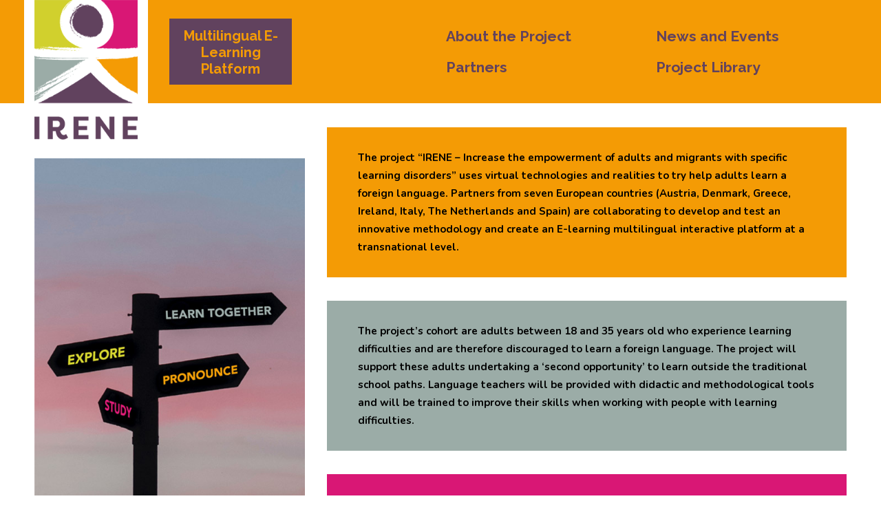

--- FILE ---
content_type: text/html; charset=UTF-8
request_url: http://irenelearning.eu/
body_size: 4208
content:
<!DOCTYPE html>
<!--[if IE 7]>
<html class="ie ie7" lang="en-US">
<![endif]-->
<!--[if IE 8]>
<html class="ie ie8" lang="en-US">
<![endif]-->
<!--[if !(IE 7) & !(IE 8)]><!-->
<html lang="en-US">
<!--<![endif]-->
<head>
<meta charset="UTF-8" />
<meta name="viewport" content="width=device-width" />
<title>IRENE | Multilingual E-Learning Platform</title>
<link rel="profile" href="http://gmpg.org/xfn/11" />
<link rel="pingback" href="http://irenelearning.eu/xmlrpc.php" />
<!--[if lt IE 9]>
<script src="http://irenelearning.eu/wp-content/themes/twentytwelve/js/html5.js" type="text/javascript"></script>
<![endif]-->
<link rel='dns-prefetch' href='//fonts.googleapis.com' />
<link rel='dns-prefetch' href='//s.w.org' />
<link href='https://fonts.gstatic.com' crossorigin rel='preconnect' />
<link rel="alternate" type="application/rss+xml" title="IRENE &raquo; Feed" href="http://irenelearning.eu/feed/" />
		<script type="text/javascript">
			window._wpemojiSettings = {"baseUrl":"https:\/\/s.w.org\/images\/core\/emoji\/11\/72x72\/","ext":".png","svgUrl":"https:\/\/s.w.org\/images\/core\/emoji\/11\/svg\/","svgExt":".svg","source":{"concatemoji":"http:\/\/irenelearning.eu\/wp-includes\/js\/wp-emoji-release.min.js?ver=5.0.3"}};
			!function(a,b,c){function d(a,b){var c=String.fromCharCode;l.clearRect(0,0,k.width,k.height),l.fillText(c.apply(this,a),0,0);var d=k.toDataURL();l.clearRect(0,0,k.width,k.height),l.fillText(c.apply(this,b),0,0);var e=k.toDataURL();return d===e}function e(a){var b;if(!l||!l.fillText)return!1;switch(l.textBaseline="top",l.font="600 32px Arial",a){case"flag":return!(b=d([55356,56826,55356,56819],[55356,56826,8203,55356,56819]))&&(b=d([55356,57332,56128,56423,56128,56418,56128,56421,56128,56430,56128,56423,56128,56447],[55356,57332,8203,56128,56423,8203,56128,56418,8203,56128,56421,8203,56128,56430,8203,56128,56423,8203,56128,56447]),!b);case"emoji":return b=d([55358,56760,9792,65039],[55358,56760,8203,9792,65039]),!b}return!1}function f(a){var c=b.createElement("script");c.src=a,c.defer=c.type="text/javascript",b.getElementsByTagName("head")[0].appendChild(c)}var g,h,i,j,k=b.createElement("canvas"),l=k.getContext&&k.getContext("2d");for(j=Array("flag","emoji"),c.supports={everything:!0,everythingExceptFlag:!0},i=0;i<j.length;i++)c.supports[j[i]]=e(j[i]),c.supports.everything=c.supports.everything&&c.supports[j[i]],"flag"!==j[i]&&(c.supports.everythingExceptFlag=c.supports.everythingExceptFlag&&c.supports[j[i]]);c.supports.everythingExceptFlag=c.supports.everythingExceptFlag&&!c.supports.flag,c.DOMReady=!1,c.readyCallback=function(){c.DOMReady=!0},c.supports.everything||(h=function(){c.readyCallback()},b.addEventListener?(b.addEventListener("DOMContentLoaded",h,!1),a.addEventListener("load",h,!1)):(a.attachEvent("onload",h),b.attachEvent("onreadystatechange",function(){"complete"===b.readyState&&c.readyCallback()})),g=c.source||{},g.concatemoji?f(g.concatemoji):g.wpemoji&&g.twemoji&&(f(g.twemoji),f(g.wpemoji)))}(window,document,window._wpemojiSettings);
		</script>
		<style type="text/css">
img.wp-smiley,
img.emoji {
	display: inline !important;
	border: none !important;
	box-shadow: none !important;
	height: 1em !important;
	width: 1em !important;
	margin: 0 .07em !important;
	vertical-align: -0.1em !important;
	background: none !important;
	padding: 0 !important;
}
</style>
<link rel='stylesheet' id='wp-block-library-css'  href='http://irenelearning.eu/wp-includes/css/dist/block-library/style.min.css?ver=5.0.3' type='text/css' media='all' />
<link rel='stylesheet' id='wp-block-library-theme-css'  href='http://irenelearning.eu/wp-includes/css/dist/block-library/theme.min.css?ver=5.0.3' type='text/css' media='all' />
<link rel='stylesheet' id='responsive-lightbox-prettyphoto-css'  href='http://irenelearning.eu/wp-content/plugins/responsive-lightbox/assets/prettyphoto/prettyPhoto.min.css?ver=2.3.2' type='text/css' media='all' />
<link rel='stylesheet' id='parent-style-css'  href='http://irenelearning.eu/wp-content/themes/twentytwelve/style.css?ver=5.0.3' type='text/css' media='all' />
<link rel='stylesheet' id='twentytwelve-fonts-css'  href='https://fonts.googleapis.com/css?family=Open+Sans:400italic,700italic,400,700&#038;subset=latin,latin-ext' type='text/css' media='all' />
<link rel='stylesheet' id='twentytwelve-style-css'  href='http://irenelearning.eu/wp-content/themes/twentytwelve-child/style.css?ver=5.0.3' type='text/css' media='all' />
<link rel='stylesheet' id='twentytwelve-block-style-css'  href='http://irenelearning.eu/wp-content/themes/twentytwelve/css/blocks.css?ver=20181230' type='text/css' media='all' />
<!--[if lt IE 9]>
<link rel='stylesheet' id='twentytwelve-ie-css'  href='http://irenelearning.eu/wp-content/themes/twentytwelve/css/ie.css?ver=20121010' type='text/css' media='all' />
<![endif]-->
<script type='text/javascript' src='http://irenelearning.eu/wp-includes/js/jquery/jquery.js?ver=1.12.4'></script>
<script type='text/javascript' src='http://irenelearning.eu/wp-includes/js/jquery/jquery-migrate.min.js?ver=1.4.1'></script>
<script type='text/javascript' src='http://irenelearning.eu/wp-content/plugins/responsive-lightbox/assets/prettyphoto/jquery.prettyPhoto.min.js?ver=2.3.2'></script>
<script type='text/javascript' src='http://irenelearning.eu/wp-includes/js/underscore.min.js?ver=1.8.3'></script>
<script type='text/javascript' src='http://irenelearning.eu/wp-content/plugins/responsive-lightbox/assets/infinitescroll/infinite-scroll.pkgd.min.js?ver=5.0.3'></script>
<script type='text/javascript'>
/* <![CDATA[ */
var rlArgs = {"script":"prettyphoto","selector":"lightbox","customEvents":"","activeGalleries":"1","animationSpeed":"normal","slideshow":"0","slideshowDelay":"5000","slideshowAutoplay":"0","opacity":"0.75","showTitle":"1","allowResize":"1","allowExpand":"1","width":"1080","height":"720","separator":"\/","theme":"pp_default","horizontalPadding":"20","hideFlash":"0","wmode":"opaque","videoAutoplay":"0","modal":"0","deeplinking":"0","overlayGallery":"1","keyboardShortcuts":"1","social":"0","woocommerce_gallery":"0","ajaxurl":"http:\/\/irenelearning.eu\/wp-admin\/admin-ajax.php","nonce":"6018712f9a"};
/* ]]> */
</script>
<script type='text/javascript' src='http://irenelearning.eu/wp-content/plugins/responsive-lightbox/js/front.js?ver=2.3.2'></script>
<link rel='https://api.w.org/' href='http://irenelearning.eu/wp-json/' />
<link rel="EditURI" type="application/rsd+xml" title="RSD" href="http://irenelearning.eu/xmlrpc.php?rsd" />
<link rel="wlwmanifest" type="application/wlwmanifest+xml" href="http://irenelearning.eu/wp-includes/wlwmanifest.xml" /> 
<meta name="generator" content="WordPress 5.0.3" />
<link rel="canonical" href="http://irenelearning.eu/" />
<link rel='shortlink' href='http://irenelearning.eu/' />
<link rel="alternate" type="application/json+oembed" href="http://irenelearning.eu/wp-json/oembed/1.0/embed?url=http%3A%2F%2Firenelearning.eu%2F" />
<link rel="alternate" type="text/xml+oembed" href="http://irenelearning.eu/wp-json/oembed/1.0/embed?url=http%3A%2F%2Firenelearning.eu%2F&#038;format=xml" />
</head>

<body class="home page-template-default page page-id-2 wp-embed-responsive custom-font-enabled single-author">
<div id="page" class="hfeed site">
	<header id="masthead" class="site-header" role="banner">
		<hgroup>
			<h1 class="site-title"><a href="http://irenelearning.eu/" title="IRENE" rel="home">IRENE</a></h1>
			<h2 class="site-description"><a href="https://vcc.vifin.dk/start/irene" target="_blank">Multilingual E-Learning Platform</a></h2>
		</hgroup>

		<nav id="site-navigation" class="main-navigation" role="navigation">
			<button class="menu-toggle">Menu</button>
			<a class="assistive-text" href="#content" title="Skip to content">Skip to content</a>
			<div class="menu-main-menu-container"><ul id="menu-main-menu" class="nav-menu"><li id="menu-item-15" class="menu-item menu-item-type-post_type menu-item-object-page menu-item-15"><a href="http://irenelearning.eu/about-the-project/">About the Project</a></li>
<li id="menu-item-17" class="menu-item menu-item-type-post_type menu-item-object-page menu-item-17"><a href="http://irenelearning.eu/news-events/">News and Events</a></li>
<li id="menu-item-18" class="menu-item menu-item-type-post_type menu-item-object-page menu-item-18"><a href="http://irenelearning.eu/partners/">Partners</a></li>
<li id="menu-item-22" class="menu-item menu-item-type-post_type menu-item-object-page menu-item-22"><a href="http://irenelearning.eu/project-library/">Project Library</a></li>
</ul></div>		</nav><!-- #site-navigation -->

			</header><!-- #masthead -->

	<div id="main" class="wrapper">

	<div id="primary" class="site-content">
		<div id="content" role="main">

							
	<article id="post-2" class="post-2 page type-page status-publish hentry">
    		<div class="entry-content">
      
<div class="text-box">
The project “IRENE – Increase the empowerment of adults and migrants with specific learning disorders” uses virtual technologies and realities to try help adults learn a foreign language. Partners from seven European countries (Austria, Denmark, Greece, Ireland, Italy, The Netherlands and Spain) are collaborating to develop and test an innovative methodology and create an E-learning multilingual interactive platform at a transnational level.
</div>
<div class="text-box">
The project’s cohort are adults between 18 and 35 years old who experience learning difficulties and are therefore discouraged to learn a foreign language. The project will support these adults undertaking a ‘second opportunity’ to learn outside the traditional school paths. Language teachers will be provided with didactic and methodological tools and will be trained to improve their skills when working with people with learning difficulties.  
</div>
<div class="text-box">
The IRENE project intends to fill the knowledge gaps through the production of three main outputs:<br> &#8211; Comparative research of existing teaching methodologies in the partner countries.<br> &#8211; Didactic approach introducing a model to develop learning content and guidelines.<br> &#8211; E-learning platform offering playful and stimulating modes for language learning. The platform will be structured in four separate sections: pronunciation; study; exploration and learning together.  
</div>
		</div><!-- .entry-content -->
	</article><!-- #post -->
							
		</div><!-- #content -->
	</div><!-- #primary -->


			<div id="secondary" class="widget-area" role="complementary">
			<aside id="custom_html-2" class="widget_text widget widget_custom_html"><div class="textwidget custom-html-widget"><img src="/wp-content/uploads/2019/02/aside.jpg" alt="Irene" /></div></aside>		</div><!-- #secondary -->
		</div><!-- #main .wrapper -->
</div><!-- #page -->
<footer id="colophon" role="contentinfo">
  <p class="number">Project number: 2018-1-IT01-KA204-048496</p>
  <div class="site-info">
    <img src="http://irenelearning.eu/wp-content/themes/twentytwelve-child/images/EN Co-Funded by the EU_POS.png" alt="Erasmus+" />
    <p>Funded by the European Union. Views and opinions expressed are however those of the author(s) only and do not necessarily reflect those of the European Union or the European Education and Culture Executive Agency (EACEA). Neither the European Union nor EACEA can be held responsible for them.</p>
    <a href="https://www.facebook.com/irenelearning/" target="_blank" class="follow-fb" title="Follow us on Facebook">Follow us on Facebook</a>
  </div><!-- .site-info -->
</footer><!-- #colophon -->

<script type='text/javascript' src='http://irenelearning.eu/wp-content/themes/twentytwelve/js/navigation.js?ver=20140711'></script>
<script type='text/javascript' src='http://irenelearning.eu/wp-includes/js/wp-embed.min.js?ver=5.0.3'></script>
</body>
</html>


--- FILE ---
content_type: text/css
request_url: http://irenelearning.eu/wp-content/themes/twentytwelve-child/style.css?ver=5.0.3
body_size: 2617
content:
/*
Theme Name: Twenty Twelve Child
Version: 1.0
License: GNU General Public License v2 or later
License URI: http://www.gnu.org/licenses/gpl-2.0.html
Template:     twentytwelve
Text Domain:  twenty-twelve-child
*/

@import url('https://fonts.googleapis.com/css?family=Nunito:400,400i,700,700i,800|Raleway:400,600,700');

/*
font-family: 'Nunito', sans-serif;
font-family: 'Raleway', sans-serif;
*/

.entry-content img, .comment-content img, .widget img, img.header-image, .author-avatar img, img.wp-post-image {
  border-radius: 0;
  box-shadow: none;
}

.entry-content a, .entry-content a:visited {
  color: #d91775;
  text-decoration: none;
}

.entry-content a:hover {
  color: #f49b05;
}

a:focus {
  outline: none;
}

body {
  background-color: #fff;
  position: relative;
}
  
body:before, body:after {
  background-color: #f49b05;
  content: '';
  height: 100px;
  left: 0;
  position: absolute;
  right: 0;
  top: 0;
}

body:after {
  background-color: #9baca7;
  bottom: 0;
  top: auto;
}

.site {
  background-color: transparent;
  padding: 0 15px;
  position: relative;
}

.site-header {
  padding: 0;
}

.site-header .site-title a {
  background: #fff url(images/irene-logo.png) 0 0 / contain no-repeat;
  border: solid #fff;
  border-width: 0 15px;
  display: block;
  height: 100px;
  left: -15px;
  overflow: hidden;
  position: relative;
  text-indent: -999px;
  width: 74px;
  z-index: 30;
}

.site-header .site-description {
  background-color: #61425e;
  box-sizing: border-box;
  color: #f49b05;
  font: 700 14px/19px 'Raleway', sans-serif;
  padding: 5px 15px;
  position: relative;
  text-align: center;
}
/*
.site-header .site-description:after {
  background-color: #d91775;
  border-radius: 50%;
  box-sizing: border-box;
  color: #fff;
  content: 'Coming soon';
  font: 700 12px/14px 'Raleway', sans-serif;
  height: 62px;
  left: 3px;
  padding: 18px 0 0;
  position: absolute;
  right: auto;
  text-align: center;
  top: 33px;
  width: 62px;
}
*/
.site-header .site-description a {
  color: #f49b05;
}

.site-header .site-description a:hover {
  color: #fff;
}

.site-content {
  margin-bottom: 27px;
  margin-top: 0;
  width: 100%;
}

.site-content article {
  border: none;
  margin: 0;
  padding: 0;
}

.entry-header {
  border-bottom: 6px solid #9baca7;
  margin-bottom: 12px;
}

.page-id-8 .entry-header {
  display: none;
}

.entry-header .entry-title {
  color: #61425e;
  font: 800 24px/26px 'Nunito', sans-serif;
  padding-bottom: 19px;
  text-transform: uppercase;
}
  
.home .text-box {
  background-color: #f49b05;
  color: #000;
  font: bold 15px/26px 'Nunito', sans-serif;
  margin-bottom: 25px;
  padding: 20px 25px;
}
  
.home .text-box:nth-child(2n+2) {
  background-color: #9baca7;
}
  
.home .text-box:nth-child(3n+3) {
  background-color: #d91775;
  color: #fff;
}

.page-id-8 .text-box {
  background-color: #f49b05;
  color: #000;
  font: 15px/26px 'Nunito', sans-serif;
  margin-bottom: 32px;
  padding: 15px;
}

.leaflet-box {
  background-color: #d1d02d;
  padding: 15px;
}

.blog .leaflet-box {
  background-color: transparent;
  padding: 0;
}

.leaflet-box, .leaflet-box ul {
  color: #000;
  font: bold 15px/16px 'Nunito', sans-serif;
}

.leaflet-box ul {
  margin-bottom: 0;
}

.leaflet-box li {
  display: inline-block;
  margin: 10px 25px 10px 0;
  width: 68px;
}

.leaflet-box li:last-child {
  margin-right: 0;
}

.leaflet-box li a {
  background: url(images/newlsletter_icon.png) 0 0 no-repeat;
  color: #000;
  display: block;
  padding-top: 78px;
  text-decoration: none;
}

.leaflet-box li a:hover {
  color: #d91775;
}

.blog .post {
	margin-bottom: 24px;
}

.entry-content h2 {
  color: #000;
  font: 800 20px/26px 'Nunito', sans-serif;
  margin: 0 0 15px;
}

.entry-content p, .entry-summary p, .comment-content p, .mu_register p {
  margin: 0 0 12px;
}

.entry-content p:last-child {
  margin-bottom: 0;
}

.partner-box {
  border-bottom: 6px solid #9baca7;
  margin-bottom: 15px;
  padding: 0 0 15px;
}

.partner-logo {
  text-align: center;
}

.entry-content .partner-box p {
  margin-bottom: 12px;
}

.post-header {
  margin-bottom: 15px;
}

.post-title {
  color: #000;
  font: 800 20px/26px 'Nunito', sans-serif;
  margin: 0 0 5px;
}

.post-content p + p {
  margin-top: 1em;
}

.widget-area {
  margin: 0 0 27px;
}

.widget-area .widget:last-child {
  margin-bottom: 0;
}

.widget img {
  display: block;
  margin: 0 auto;
}

footer[role="contentinfo"] {
  background-color: #9baca7;
  border-top: none;
  box-sizing: border-box;
  margin: 0 auto;
  max-width: 1180px;
  padding: 82px 1.714285714rem 15px;
  position: relative;
  z-index: 20;
}
  
footer[role="contentinfo"] .number {
  color: #fff;
  font-size: 16px;
  margin-bottom: 12px;
  text-align: center;
}

.site-info {
  color: #fff;
  font: 14px/14px 'Times New Roman', serif;
  text-align: center;
}

.site-info img {
  margin-top: 5px;
}

.site-info p {
  max-width: 540px;
}

.follow-fb {
  background: url(images/Facebook_icon.png) 0 0 no-repeat;
  height: 52px;
  margin-right: -26px;
  overflow: hidden;
  position: absolute;
  right: 50%;
  text-indent: -999px;
  top: 15px;
  width: 52px;
}

.follow-fb:hover {
  background-position: left bottom;
}

@media screen and (min-width: 320px) {
  .partner-logo {
    box-sizing: border-box;
    float: left;
    padding: 12px 15px 0 0;
    text-align: left;
    width: 50%;
  }
}

@media screen and (min-width: 425px) {
  body:before, body:after {
    height: 150px;
  }
  
  .site {
    padding: 0 1.714285714rem;
  }

  .site-header .site-title a {
    height: 150px;
    width: 111px;
  }
  
  .site-header .site-description {
    height: 76px;
    left: 166px;
    padding: 9px 20px 0;
    position: absolute;
    top: 16px;
    width: 128px;
  }
/*
  .site-header .site-description:after {
    left: auto;
    right: -46px;
    top: 50%;
  }
*/  
  .page-id-8 .text-box, .leaflet-box {
    padding: 22px 42px;
  }
  
  .entry-content p, .entry-summary p, .comment-content p, .mu_register p {
    margin: 0 0 21px;
  }
}

@media screen and (min-width: 600px) {
  .site {
    overflow: visible;
  }
  
  .site-header .site-description {
    font-size: 20px;
    height: 96px;
    line-height: 24px;
    padding-top: 13px;
    top: 27px;
    width: 178px;
  }
/*
  .site-header .site-description:after {
    font-size: 16px;
    height: 82px;
    line-height: 20px;
    padding-top: 25px;
    margin-top: 0;
    right: -52px;
    top: -20px;
    width: 82px;
  }
*/  
  .main-navigation ul.nav-menu, .main-navigation div.nav-menu > ul {
    border-bottom: 0;
    border-top: 0;
    max-width: none;
    position: absolute;
    right: 0;
    text-align: right;
    top: 10px;
  }
  
  .main-navigation li {
    display: block;
    margin: 0 0 10px auto;
    text-align: right;
    width: auto;
  }
  
  .main-navigation li a {
    color: #61425e;
    font: 700 18px/23px 'Raleway', sans-serif;
    padding: 0 1.714285714rem;
    position: relative;
    text-transform: none;
  }
  
  .main-navigation .current-menu-item > a:after {
    background: url(images/line.png) left bottom / 100% 100% no-repeat;
    bottom: -5px;
    content: '';
    height: 7px;
    left: 0;
    position: absolute;
    right: 0;
  }
  
  .main-navigation li a:hover, .main-navigation li a:focus, .main-navigation .current-menu-item > a {
    color: #d91775;
  }
  
  .site-content {
    box-sizing: border-box;
    float: none;
    max-width: 100%;
  }
  
  .home .text-box {
    margin-bottom: 34px;
    padding: 31px 45px;
  }

  .partner-box {
    margin-bottom: 24px;
    padding: 0 38px 19px;
  }

  .entry-content .partner-box p {
    overflow: hidden;
  }
  
  .widget-area {
    float: none;
    width: 100%;
  }

  footer[role="contentinfo"] {
    padding: 25px 1.714285714rem;
  }
  
  footer[role="contentinfo"] .number {
    text-align: left;
  }
  
  .site-info {
    text-align: left;
  }
  
  .site-info img {
    float: left;
    margin-bottom: 0;
    margin-right: 16px;
  }

  .site-info p {
    margin-right: 80px;
    overflow: hidden;
  }

  .follow-fb {
    margin-right: 0;
    right: 1.714285714rem;
    top: 47px;
  }
}

@media screen and (min-width: 782px) {
  .site-header {
    height: 230px;
  }

  .site-header .site-title a {
    height: 203px;
    width: 150px;
  }
  
  .site-header .site-description {
    left: 216px;
  }
  
  .site-content {
    float: right;
    margin-top: -45px;
    max-width: 66.694%;
    padding-left: 32px;
  }
  
  .widget-area {
    float: left;
    width: 33.306%;
  }

  footer[role="contentinfo"] {
    height: 150px;
  }
}

@media screen and (min-width: 960px) {
  body .site {
    box-shadow: none;
    margin: 0 auto;
    max-width: 1180px;
    padding: 0 1.714285714rem;
  }
  
  .main-navigation ul.nav-menu, .main-navigation div.nav-menu > ul {
    max-width: 58%;
    right: 0;
    top: 40px;
  }
  
  .main-navigation li {
    display: inline-block;
    margin: 0 7% 20px 0;
    text-align: left;
    width: 30%;
  }
  
  .main-navigation li a {
    font-size: 20px;
    line-height: 25px;
  }
  
  .main-navigation .current-menu-item > a:after {
    bottom: -10px;
  }
}

@media screen and (min-width: 1024px) {
  .main-navigation li {
    width: 37%;
  }
  
  .main-navigation li a {
    font-size: 21px;
  }
}

@media screen and (min-width: 1180px) {
  body .site {
    padding: 0;
  }
  
  .site-header .site-description {
    left: 196px;
  }
}

@media screen and (max-width: 599px) {
  .menu-toggle, .menu-toggle:focus, .menu-toggle:hover {
    background: #d91775 none;
    border: none;
    border-radius: 0;
    box-shadow: none;
    color: #fff;
    font: 700 16px/20px 'Raleway', sans-serif;
    position: absolute;
    right: 1.714285714rem;
    top: 59px;
  }

  .menu-toggle:active, .menu-toggle.toggled-on {
    background: #61425e none;
    box-shadow: none;
    color: #f49b05;
  }

  .nav-menu {
    background-color: #d91775;
    box-shadow: 3px 3px 3px rgba(0, 0, 0, .15);
    padding: 10px 0;
    position: absolute;
    right: 1.714285714rem;
    top: 100px;
  }

  .nav-menu:before {
    border-color: transparent transparent #d91775 transparent;
    border-style: solid;
    border-width: 0 5px 8px 5px;
    content: '';
    height: 0;
    position: absolute;
    right: 21px;
    top: -8px;
    width: 0;
  }

  .main-navigation li {
    line-height: normal;
    margin-top: 0;
  }

  .nav-menu a {
    color: #fff;
    display: block;
    font: 700 16px/20px 'Raleway', sans-serif;
    padding: 5px 15px;
    text-align: right;
    text-decoration: none;
  }

  .nav-menu a:hover {
    background-color: #cc0a68;
    color: #fff;
  }

  .nav-menu a:focus {
    border-radius: 0;
  }

  .nav-menu .current-menu-item {
    background-color: #ec4e9a;
  }
}

@media screen and (max-width: 424px) {
  .site-header .site-description {
    left: 104px;
    position: absolute;
    right: 0;
    top: 0px;
  }
  
  .menu-toggle, .menu-toggle:focus, .nav-menu {
    right: 15px;
  }
  
  .entry-content h2, .entry-header .entry-title, .post-header {
    text-align: center;
  }
}